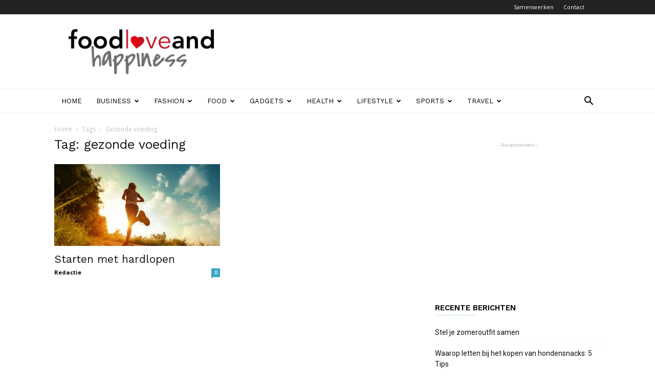

--- FILE ---
content_type: text/html; charset=utf-8
request_url: https://www.google.com/recaptcha/api2/aframe
body_size: 267
content:
<!DOCTYPE HTML><html><head><meta http-equiv="content-type" content="text/html; charset=UTF-8"></head><body><script nonce="GXJLdmKbt9AAPA_WvblNHg">/** Anti-fraud and anti-abuse applications only. See google.com/recaptcha */ try{var clients={'sodar':'https://pagead2.googlesyndication.com/pagead/sodar?'};window.addEventListener("message",function(a){try{if(a.source===window.parent){var b=JSON.parse(a.data);var c=clients[b['id']];if(c){var d=document.createElement('img');d.src=c+b['params']+'&rc='+(localStorage.getItem("rc::a")?sessionStorage.getItem("rc::b"):"");window.document.body.appendChild(d);sessionStorage.setItem("rc::e",parseInt(sessionStorage.getItem("rc::e")||0)+1);localStorage.setItem("rc::h",'1768618116954');}}}catch(b){}});window.parent.postMessage("_grecaptcha_ready", "*");}catch(b){}</script></body></html>